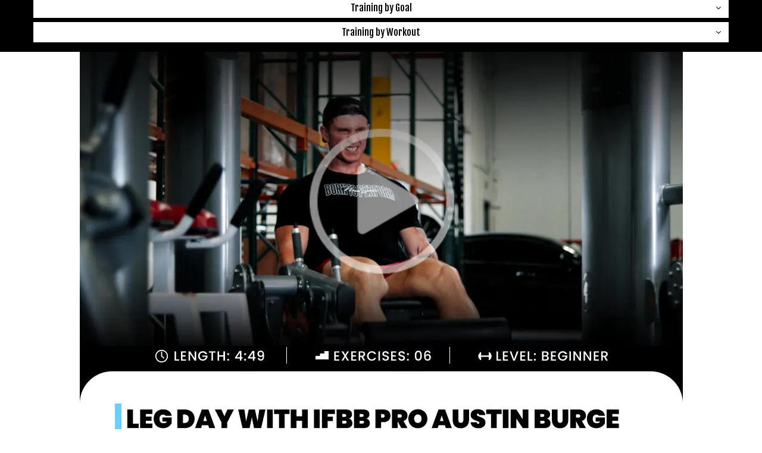

--- FILE ---
content_type: text/css
request_url: https://mansports.com/cdn/shop/t/28/assets/custom.css?v=96816120171777044131700699654
body_size: 6422
content:
@import"https://fonts.googleapis.com/css?family=Fjalla+One&display=swap";@import"https://fonts.googleapis.com/css2?family=Poppins:ital,wght@0,100;0,200;0,300;0,400;0,500;0,600;0,700;0,800;0,900;1,700&display=swap";@import"https://fonts.googleapis.com/css2?family=Roboto+Condensed:ital,wght@0,400;0,700;1,400&family=Roboto:wght@400;500&display=swap";.mmenu:not(.mmenu--vertical)>li>a{font-family:Fjalla One,sans-serif;font-weight:400;font-size:15px;padding:10px 15px;text-decoration:none}.mmenu:not(.mmenu--vertical)>li>a:before{height:0}.logo-holder img,.logo-holder-s img{max-width:100%}.logo-holder img,.logo-holder-s img{max-height:51px}header .hdr-content{padding:14px 0 12px}.hdr .dropdn_caret .dropdn-link,.hdr-content .dropdn-link{font-family:Montserrat,sans-serif;font-size:10px;font-weight:500;letter-spacing:1px}.hdr.minicart-icon-style-2 .minicart-link>.icon,.hdr.minicart-icon-style-3 .minicart-link>.icon{font-size:20px}.page-footer.footer-style-2{background-color:#fff}.page-footer.footer-style-2 .footer-top{padding-top:10px;padding-left:30px;padding-right:30px}.page-footer .title h4{margin-bottom:8px!important;font-family:Poppins;color:#000!important;font-weight:500!important;font-size:12px!important;text-transform:uppercase;letter-spacing:2px}.first-menu-f,.second-menu-f{padding:0}.first-menu-f li,.second-menu-f li{list-style-type:none}.first-menu-f li a,.second-menu-f li a{display:block;font-family:Open Sans,sans-serif;font-size:11px;color:#b6b6b6;font-weight:600;line-height:20px}.first-menu-f li a:hover,.second-menu-f li a:hover{color:#000!important}.footer-column-custom img.r-bd{max-width:20%}.footer-column-custom img.bad{max-width:100%}.footer-column-custom img.logoon{max-width:50%}.footer-bottom{background-color:#f9f9f9}.social-list li a{min-width:30px;padding:0 15px;color:#000!important}.social-list li a:hover{color:#f48a42!important}.footer-copyright-text{font-size:16px;color:#000;font-family:Fjalla One,sans-serif}.footer-copyright-links{display:inline-block;float:left;color:#fff;margin-left:20px;border:1px solid #fff;padding:4px;font-family:Open Sans Condensed,sans-serif;font-weight:700;font-size:9px!important;margin-top:-7px!important;margin-bottom:10px}.tab-content>.tab-pane{padding:0 15px;overflow:hidden}.tab-content>.tab-pane .gf_row,.panel-body .gf_row{padding-bottom:25px}.yellow-bar,.d-txt-sec,.qa-sec,.p-sec{margin:0 70px}.p-sec ul{margin:0;padding:0 0 0 20px}.p-sec ul li{color:#fff;font-size:18px;font-family:Montserrat,sans-serif;font-weight:600;line-height:35px}.yellow-bar{padding:5px}.d-txt-sec p,.qa-sec p{font-family:Montserrat,sans-serif;font-weight:500;color:#fff;font-size:16px;margin-bottom:25px}body .wpb_content_element{margin-bottom:20px}.yellow-bar p{margin-bottom:0;color:#000;font-family:Fjalla One;font-weight:400;text-align:center;font-size:26px;padding:5px}img{max-width:100%;height:auto}.adapta_intro{font-family:Montserrat,sans-serif;font-weight:600;color:#000;margin:0 13%}.adapta_tube_product img{margin-top:-20%}.adapta_features_list{margin-top:35px;margin-bottom:35px!important;margin-left:auto;margin-right:auto;font-family:Montserrat,sans-serif;color:#000;font-weight:700;font-size:20px}.adapta_last_list{margin:30px 23%!important;font-family:Montserrat,sans-serif;color:#000;font-weight:700;font-size:18px}.cat-sec-l a{font-size:18px;padding:2px 5px 10px;clear:both;display:inline-block;line-height:10px;border:2px solid #F13343;background:#f13343;margin-top:15px;font-family:Fjalla One,sans-serif;color:#fff!important;font-weight:400;box-shadow:inset 0 0;-webkit-font-smoothing:antialiased;-moz-osx-font-smoothing:grayscale;text-shadow:rgba(0,0,0,.01) 0 0 1px;text-decoration:none;text-transform:uppercase}.cat-sec-l a:hover{text-decoration:none;background:#fff;color:#f13343!important;text-decoration:none!important}#e-1571432743743 .heading.text-edit h2,#e-1571433785674 .heading.text-edit h2{background:#ec3642;color:#fff;display:inline-block;padding:5px 7px 0!important;font-weight:400}.item-content .gf_row-no-padding{padding-top:0!important}.item-content .gf_row-no-padding .module-wrap#m-1571433821421-child1,.item-content .gf_row-no-padding .module-wrap#m-1571433821421-child2{padding:10px 0!important;border-top:3px solid #000}.item-content .gf_row-no-padding .module-wrap#m-1571433821421-child2{border-bottom:3px solid #000}.home-page h3 a.gf_article-title{font-weight:400;margin-left:15px;font-family:Fjalla One,sans-serif;font-size:16px!important}.home-page .gf_article-content{font-size:13px!important;margin-left:15px;font-family:open sans;line-height:1.5!important}.home-page .module-wrap[data-label="(A) Image"] .module.gf_module-left-lg{height:135px;overflow:hidden}.home-page .module-wrap .module.gf_module-left-lg img{margin-top:-25px}.date-art-home span{font-weight:700;font-style:italic}.home-pro-tbs ul li{margin:0 5px!important;font-family:Fjalla One,sans-serif;text-transform:uppercase;font-size:16px!important}.home-pro-tbs ul li span{padding:5px 15px 2px!important}.home-pro-tbs ul li.gf_tab-active{border-color:#f48a42!important}.gf_restabs>.gf_tab-panel.gf_tab-panel-active{background-color:#fff!important;border:0!important}.tree-row-spce.gf_row-no-padding>.gf_column{padding-left:15px!important;padding-right:15px!important}#shopify-section-1571794926815 h2{display:none}#shopify-section-1571794926815 .holder{margin-bottom:70px}.prd-carousel-tabs>span{font-family:Fjalla One,sans-serif;font-size:16px!important;font-weight:400;line-height:25px;padding:2px 15px 0;color:#b6b6b6;border:1px solid #b6b6b6;margin:0 5px}.prd-carousel-tabs>span.active{color:#fff;border:1px solid #f48a42;background-color:#f48a42}.prd-carousel-tabs>span:hover{color:#f48a42}.prd-carousel-tabs{margin-top:0!important}body:not(.zoom-off) .bnr.bnr-hover-scale.bnr-second-m>img{transform:scale(1.04) rotate(.001deg)}body:not(.zoom-off) .bnr.bnr-hover-scale.bnr-second-m:hover>img{transform:scale(1) rotate(.001deg);opacity:1}body:not(.zoom-off) .bnr.bnr-hover-scale.z-revert>img{transform:scale(1) rotate(.001deg)}body:not(.zoom-off) .bnr.bnr-hover-scale.z-revert:hover>img{transform:scale(1) rotate(.001deg)}body:not(.zoom-off) .bnr.bnr-hover-scale.z-revert .embed-responsive iframe{height:96%}span.tb-vid-m{font-family:Fjalla One,sans-serif;font-size:16px!important;font-weight:400;line-height:25px;padding:2px 15px 0;color:#fff;border:1px solid #f06ca9;margin:0 5px;position:absolute;bottom:13px;right:-5px;background-color:#f06ca9;text-transform:uppercase}span.tb-vid-m.r-s{bottom:10px;right:8px;background-color:transparent;border-color:#fff}span.tb-vid-m.r-s:hover{background-color:#f48a42;border-color:#f48a42}#shopify-section-1571428473242{display:block}#shopify-section-1571864828616{display:none}body:not(.zoom-off) .bnr.bnr-hover-scale>img{width:calc(100% + 1px);vertical-align:top;transition:.5s}.hn-style,#shopify-section-1576736551367 .h1-style{position:relative;font-family:Poppins,sans-serif;color:#b6b6b6;text-transform:uppercase;font-size:20px}.hn-style:after,#shopify-section-1576736551367 .h1-style:after{content:"";position:absolute;width:100%;height:2px;background:#b6b6b6;top:49%;left:0}.hn-style span,#shopify-section-1576736551367 .h1-style span{display:inline-block;background:#fff;padding:0 15px;z-index:1;position:relative}#shopify-section-1576706935141 .h1-style{position:relative;font-family:Poppins,sans-serif;color:#000;text-transform:uppercase;font-size:26px;margin-bottom:20px}#shopify-section-1576706935141 .under-title{font-size:10px;font-family:Montserrat,sans-serif;color:#f48a42;letter-spacing:2px}button.close{-webkit-appearance:none;padding:0;cursor:pointer;background:0 0;border:0;position:absolute;right:0;z-index:999;color:#fff;opacity:1;top:-8px;font-size:30px}.prd-grid .prd .prd-hover{position:relative!important;opacity:1!important}.prd-grid .prd .prd-hover .ro_widget{display:none}.collection-menu a{color:#000;font-family:Poppins,sans-serif;font-size:12px;font-weight:600;letter-spacing:1px;padding:3px 0;display:block;text-transform:uppercase}.collection-menu h2{font-family:Fjalla One,sans-serif;font-weight:400;font-size:24px;letter-spacing:0}.collection-menu .top-sellers,.collection-menu .supplements,.collection-menu .merchandise-1,.collection-menu .merchandise,.collection-menu .product-bundles,.collection-menu .e-books,.collection-menu .frontpage,.collection-menu .limited-time-flavors,.prd-info .prd-tag{display:none}.btn{font-family:Poppins,sans-serif;font-size:11px;font-weight:600;letter-spacing:2px}.form-row-squad,.feature-head{max-width:51.5%!important;margin:0 auto;clear:both}.form-row-squad h1{padding-left:10px!important;padding-right:10px!important}.feature-head h1{padding-left:10px;padding-right:10px;margin-bottom:0}.top-head-squad-s,.j-squad-title,.j-squad-txt,.feature-list{max-width:50%;margin:auto}.mobile-show{display:none}.desktop-show{display:block}.tb-pro-s .container{padding-left:0;padding-right:0}.tb-pro-s .nav-tabs{text-align:center;margin:0 15px}.tb-pro-s .nav-tabs li{float:none;display:inline-block}.tb-pro-s .nav-tabs li:nth-child(2){display:none}.tb-pro-s .nav-tabs li a{font-family:Fjalla One,sans-serif;font-size:16px!important;font-weight:400;line-height:25px;padding:2px 15px 0;color:#b6b6b6;border:1px solid #b6b6b6;margin:0 5px}.tb-pro-s .nav-tabs li a:hover,.tb-pro-s .nav-tabs li.active a{color:#fff;border:1px solid #f48a42;background-color:#f48a42}.tb-pro-s .nav-tabs>li.active>a,.nav-tabs>li.active>a:hover{padding:2px 15px 0;color:#fff;border:1px solid #f48a42;background-color:#f48a42}.prd-block_price>*{display:inline-block}.prd-block_price .prd-block_price--actual{font-size:20px}.price-comment{color:#b6b6b6;font-size:20px;margin-left:10px}.prd-block_price .prd-block_price--old{font-size:20px;margin-left:10px}.prd-block_price{margin-top:0}.js-prd-d-holder.prd-holder{display:flex;flex-direction:column}.js-prd-d-holder.prd-holder .jdgm-widget{order:1;margin-top:0}.js-prd-d-holder.prd-holder .prd-block_title-wrap{order:2;margin-top:15px;margin-bottom:15px}.js-prd-d-holder.prd-holder .prd-block_price{order:3;font-family:Montserrat,sans-serif}.js-prd-d-holder.prd-holder .get-noti,.js-prd-d-holder.prd-holder .prd-availability{order:4;font-family:Montserrat,sans-serif;color:#e93947;font-size:13px}.js-prd-d-holder.prd-holder .disclaimer{order:5;font-family:Montserrat,sans-serif;color:#e93947;font-size:13px;line-height:1.5;font-weight:700}.prd-block_actions.topline,.product-options.topline{padding-top:0!important;border-top:0!important}.product-options.topline{margin-top:0!important;margin-bottom:15px;width:100%}.bold-ro__recurring-title{display:none}.bold-ro__product{margin-bottom:0!important}.prd-safecheckout,.prd-block_link{display:none}.prd-block_actions .btn-wrap{flex-direction:column;clear:both}.prd-block_actions .btn-wrap>*+*{margin-left:0;margin-bottom:10px}.video-heading{position:relative;text-align:center!important}.video-heading:after{position:absolute;height:2px;top:40%;left:0;width:100%;background-color:#b6b6b6;content:""}.video-heading h2{position:relative;display:inline-block;background-color:#fff;z-index:999;padding:0 20px}.post-prw-big a.post-img{width:40%;float:left;margin-right:30px}.post-prw-big .post-inside{margin-top:0;width:55%;float:left}.post-prw-big .post-inside .tags-list.post-tags-list{display:none}.post-prw-big .post-title{margin-top:0}.post-prw-big .post-bot:before{background-color:transparent}.post-prw-big .post-bot{padding:5px 0 30px}.post-prw-big{border-bottom:1px solid #e2e2e2;width:100%;float:left;margin-bottom:30px;margin-top:0!important}.post-prw-big .post-date{display:none}.post-prw-big .post-link{background-color:#f28a4b;margin-left:0;padding:5px 40px;color:#fff;min-width:100px;display:inline-block;font-size:14px;transition:all .3s ease}.post-prw-big .post-link:hover{background-color:#000}.post-prw-big .post-link:hover{color:#fff}.post-inside h2.post-title a:hover,.post-inside h2.post-title a:focus:hover{color:#f28a4a}.pagination>.active>a{background-color:#f28a4a;border-color:#f28a4a}#centerColumn .post-prw-big:first-child a.post-img{width:100%;float:left;margin-right:0;margin-bottom:30px}#centerColumn .post-prw-big:first-child .post-inside{margin-top:0;width:100%;float:left}#centerColumn .post-prw-big:last-child{border-bottom:0}.btn-decor{background-color:#f28a4b;width:100%;padding:12px;color:#fff;border-bottom:0}#sidebar-subscribe .btn-decor:hover{color:#fff;background-color:#000}#sidebar-subscribe .btn-decor:after{background-color:transparent}.feature-blog{position:relative}.feature-blog h2{color:#70cdfb;display:inline-block;padding:0 20px;z-index:99;position:relative;background:#fff}.feature-blog:after{position:absolute;width:100%;content:"";height:1px;background-color:#70cdfb;top:26%;left:0}.topic-list ul{margin:0;padding:0}.topic-list ul li,.topic-list ul li a{list-style-type:none;font-family:Montserrat,sans-serif;font-size:14px;color:#ec3542;line-height:1.7;font-weight:600}.contact-acc div.item-content{border-bottom:0!important;font-weight:700;padding:10px 20px}.contact-acc article.item-content{border-bottom:0;padding-top:0}[data-label=Accordion] [data-control] .wrapp-icon{margin-left:5px!important;text-align:left}[data-label=Accordion] [data-accordion] [data-control]{padding-left:25px!important}.footer-top{border-top:1px solid #ddd}.footer-block:nth-child(2){margin-top:0}.social-list{padding-top:30px}div#c-1575657048541{border-left:1px solid #ccc;border-right:1px solid #ccc}.col-xs-4{width:33.33333333%}.footer-block iframe{float:right;width:225px!important}.footer-column-custom:first-child{order:2}.footer-column-custom:nth-child(2){order:1}.footer-column-custom:last-child{order:3}#m-1575491885826 .main-slider .owl-nav .owl-prev,#m-1575496536594 .main-slider .owl-nav .owl-prev,#m-1575491885826 .main-slider .owl-nav .owl-next,#m-1575496536594 .main-slider .owl-nav .owl-next,#m-1575496814107 .main-slider .owl-nav .owl-prev,#m-1575496814107 .main-slider .owl-nav .owl-next,#m-1575497369919 .main-slider .owl-nav .owl-prev,#m-1575497369919 .main-slider .owl-nav .owl-next,#m-1575557970870 .main-slider .owl-nav .owl-prev,#m-1575557970870 .main-slider .owl-nav .owl-next{transform:translate(0)!important;opacity:1!important;top:38%!important}.product-size.option-flavor.swatches{margin-bottom:20px}.bold-ro__recurring-div{margin-bottom:20px!important}.btn-wrap .btn.button{margin-left:0;margin-bottom:10px;width:100%!important;font-size:14px;height:54px;line-height:0!important;display:flex;flex-direction:row;flex-basis:auto;align-items:center;justify-content:center}.btn-wrap .btn.button:after{content:"Add To Cart";font-size:14px!important;margin-left:5px;height:22px;line-height:22px}.btn-wrap .btn.button:before{font-weight:400}.btn.btn--add-to-cart:not(:only-child) span:not(.text-sent){display:inline-block;margin-left:5px}.prd-carousel-tabs>span.active:hover{color:#fff}.sezzle-shopify-info-button{order:4}.bnslider-image,.bnslider-image-mobile{transition:opacity .8s cubic-bezier(.44,.13,.48,.87);position:absolute;top:0;left:0;opacity:0;height:100%;width:100%;background-repeat:no-repeat;background-size:contain;background-position:top center;z-index:1}.sidebar-product.yehihay,.prd-block--mobile-image-first.js-prd-gallery .col-md-6.col-xl-5,.prd-block--mobile-image-first.js-prd-gallery .col-md{height:-moz-fit-content;height:-webkit-fit-content;height:-fit-content}body.page-product-bundles .prd-block_qty,body.page-product-bundlesdisclaimer .prd-block_qty{display:none}body.page-collection-sales .prd-grid.data-to-show-3 .prd{-ms-flex:0 0 calc(25% - 10px);flex:0 0 calc(25% - 10px);max-width:calc(25% - 10px)}.page-product-dropdown .product-options>div.swatches [class*=select-wrapper],.page-product-dropdown .product-options>div.swatches select{display:block;font-family:Poppins;letter-spacing:1px}.page-product-dropdown .product-options .option-label{display:block;width:100%}.page-product-dropdown .product-options .swatches{display:block}.app-in-menu li ul li a{text-transform:capitalize}.hp-banners{padding-left:15px;padding-right:15px}.page-product .bnslider-image{background-size:contain}.loader-wrap .dot{background-color:#70cdfb}.dot.two{background-color:#17a241}.dot.three{background-color:#ec3542}.bnslider-loader{transition:.55s ease .55s}.mw-gp__wrapper .mw-gp__atc-button,.custom-offer-button .gf_add-to-cart{border-radius:0!important;color:#fff!important;background-color:#f48a42!important;background:#f48a42!important;font-family:Poppins,sans-serif!important;box-shadow:inset 0 0 #6774c8,0 0 #161d250d,0 0 0 0 transparent!important;border:0!important}.mw-gp__wrapper .mw-gp__atc-button:hover,.custom-offer-button .gf_add-to-cart:hover{background:#000!important}.mw-gp__wrapper .mw-gp__atc-button span{font-family:Poppins,sans-serif!important;font-weight:600!important;text-transform:uppercase}.red-button.gf_add-to-cart{border-radius:0!important;color:#fff!important;background-color:#f48a42!important;background:#f48a42!important;font-family:Poppins,sans-serif!important;box-shadow:inset 0 0 #6774c8,0 0 #161d250d,0 0 0 0 transparent!important;border:0!important}.red-button.gf_add-to-cart:hover{background:#000!important}#mw-gp-popup .mw-gp-popup__item__quantity,[id^=mw-gp-offer] .mw-gp-popup__item__quantity{background-color:#f48a42!important}#mw-gp-popup .mw-gp-popup__heading{font-family:Poppins,sans-serif!important;font-size:16px;font-weight:600;letter-spacing:0;text-shadow:0 0;text-rendering:inherit}.custom-bundle-button .mw-gp__wrapper{min-height:auto!important;max-width:max-content!important;box-shadow:0 0 #3f3f440d,0 0 #3f3f440d!important;padding:0!important}.custom-bundle-button .mw-gp__wrapper .mw-gb-popup__heading__block__enhanced,.custom-bundle-button .mw-gp__wrapper .mw-gp-popup__items,.custom-bundle-button .mw-gp__wrapper .mw-gp-popup__controls__left{display:none!important}.custom-bundle-button .mw-gp__wrapper .mw-gp-popup__controls{border-top:0!important}.custom-bundle-button .mw-gp__wrapper .mw-gp__atc-button{border-radius:0!important;color:#fff!important;background-color:#ed9146!important;background:#ed9146!important;font-family:Poppins,sans-serif!important;box-shadow:inset 0 0 #6774c8,0 0 #161d250d,0 0 0 0 transparent!important;border:0!important}.custom-bundle-button .mw-gp__wrapper .mw-gp__atc-button:hover{background:#000!important}.custom-bundle-button .mw-gp__wrapper .mw-gp__atc-button span{font-family:Poppins,sans-serif!important;font-weight:600!important;text-transform:uppercase}.red-button .mw-gp__wrapper{min-height:auto!important;max-width:100%!important;box-shadow:0 0 #3f3f440d,0 0 #3f3f440d!important;padding:0!important}.red-button .mw-gp__wrapper .mw-gb-popup__heading__block__enhanced,.red-button .mw-gp__wrapper .mw-gp-popup__items,.red-button .mw-gp__wrapper .mw-gp-popup__controls__left{display:none!important}.red-button .mw-gp__wrapper .mw-gp__atc-button{border-radius:0!important;color:#fff!important;background-color:#ed9146!important;background:#ed9146!important;font-family:Poppins,sans-serif!important;box-shadow:inset 0 0 #6774c8,0 0 #161d250d,0 0 0 0 transparent!important;border:0!important;width:100%;font-size:19px;padding:8.5px 10px}.red-button .mw-gp__wrapper .mw-gp__atc-button:hover{background:#000!important}.red-button .mw-gp__wrapper .mw-gp-popup__controls{border-top:0!important;padding-top:0}.page-page-gem-57947717677-template .red-button .mw-gp__wrapper .mw-gp__atc-button{border-radius:0!important;color:#fff!important;background-color:#d33!important;background:#ed9146!important;font-family:Poppins,sans-serif!important;box-shadow:inset 0 0 #6774c8,0 0 #161d250d,0 0 0 0 transparent!important;border:0!important;width:100%;font-size:19px;padding:8.5px 10px}.page-page-gem-57947717677-template .red-button .mw-gp__wrapper .mw-gp__atc-button:hover{background:#000!important}.red-button .mw-gp__wrapper .mw-gp__atc-button span{font-family:Poppins,sans-serif!important;font-weight:700!important;text-transform:uppercase}#mw-gp-offer-gem .mw-gp__wrapper{min-height:auto!important;max-width:max-content!important;box-shadow:0 0 #3f3f440d,0 0 #3f3f440d!important;padding:0!important}#mw-gp-offer-gem .mw-gp__wrapper .mw-gb-popup__heading__block__enhanced,#mw-gp-offer-gem .mw-gp__wrapper .mw-gp-popup__items,#mw-gp-offer-gem .mw-gp__wrapper .mw-gp-popup__controls__left{display:none!important}#mw-gp-offer-gem .mw-gp__wrapper .mw-gp-popup__controls{border-top:0!important}#mw-gp-offer-gem .mw-gp__wrapper .mw-gp__atc-button{border-radius:0!important;color:#fff!important;background-color:#f48a42!important;background:#f48a42!important;font-family:Poppins,sans-serif!important;box-shadow:inset 0 0 #6774c8,0 0 #161d250d,0 0 0 0 transparent!important;border:0!important}#mw-gp-offer-gem .mw-gp__wrapper .mw-gp__atc-button span{font-family:Poppins,sans-serif!important;font-weight:600!important;text-transform:uppercase}.page-product [class*=col-] .bnslider-wrapper .container{position:relative}.page-product .bnslider-with-tabs .bnslider-text-content .bnslider-text-content-flex .bnslider-vert{margin-left:0!important;width:100%;margin-right:0;margin-top:0;margin-bottom:0;height:100%}.page-product .btn-decor{background-color:transparent;width:100%;height:100%;position:absolute}.tab-pane iframe{padding:0 70px 15px!important}.tab-pane br{display:none}.lean-pro p{font-family:Roboto Condensed,sans-serif;font-weight:400;font-size:18px;line-height:1.6em;letter-spacing:0;color:#000;text-transform:none}.lean-pro h1{font-family:Roboto Condensed,sans-serif;margin-bottom:0}.lean-pro .main-t-d{font-size:61px;line-height:.9em;letter-spacing:1.5px;color:#000;text-transform:none;font-weight:400;margin-bottom:20px}.lean-pro .sub-h-d{font-size:26px;line-height:.9em;letter-spacing:2.2px;color:#ee000b;text-transform:none;margin-bottom:10px;font-weight:400}.ingre h1{font-weight:400}.fact-table{max-width:50%!important}.tab-content img.apple-wd-h{max-width:60%}.tab-content img.apple-wd-h-3{max-width:70%}.apple-row{margin:0 17%}.apple-row-v{margin:0 20%}.apple-row .col-md-6 p{color:#fff}.apple-row .col-md-6 p strong{font-size:14px;line-height:1.6em;letter-spacing:0;color:#eded89;text-transform:uppercase;font-family:Montserrat}.heading-app{font-size:24px;line-height:1em;letter-spacing:1px;font-family:Montserrat;color:#fff;text-transform:uppercase;margin-bottom:3px}.heading-app-1{font-size:24px;line-height:1em;letter-spacing:1px;font-family:Montserrat;color:#fff;text-transform:uppercase}.vibrance-heading{font-size:24px;line-height:1em;letter-spacing:1px;font-family:Montserrat;color:#f269a9;text-transform:uppercase;margin-bottom:10px}.tab-content>.tab-pane .apple-row .gf_row{padding-bottom:10px}.footer-top .needsclick{align-items:flex-end}.footer-top .cOsUod.cOsUod{padding:0 0 16px!important}.footer-top .bsQgtn.bsQgtn{padding-right:0!important}.needsclick input[type=checkbox]+label:before,.needsclick input[type=radio]+label:before{border:0;width:0;height:0}.needsclick input[type=checkbox]+label,.needsclick input[type=radio]+label{margin-left:-30px}.needsclick input[type=checkbox]+label:hover:before,.needsclick input[type=radio]+label:hover:before{background-color:transparent}.needsclick input[type=checkbox]+label:after{border:0}.bndlr-mnm-selected-products{flex:1 1 75%!important}.bndlr-mnm-add-to-cart-wrapper{align-self:flex-end!important;margin-top:0!important;margin-bottom:0!important}.gryffeditor{z-index:1!important}.bndlr-add-bundle-to-cart{text-transform:uppercase;border:0;border-radius:0}.bndlr-add-bundle-to-cart:hover{background-color:#000}.bndlr-total-price,.bndlr-mnm-total-price{font-weight:700;font-size:20px}.bndlr-mnm-selected-products .bndlr-product{max-width:245px!important}.bndlr-mnm-second-container{padding:0 5%}.bndlr-total-price,.bndlr-mnm-total-price,.bndlr-bundle-checkout-warning{color:#fff}.bndlr-add-bundle-to-cart{animation:auto!important}.bndlr-add-bundle-to-cart{font-size:18px}[data-bundle="123181"] .bndlr-bundle-title,[data-bundle="123181"] .bndlr-bundle-description,.bndlr-bundle-title,.bndlr-bundle-description{display:none!important}.bndlr-mnm-selected-products{padding:0!important}.bndlr-mnm-instructions-text{color:#fff!important;margin:15px 5px 5px!important;display:inline-block}.bndlr-mnm-add-to-cart-wrapper{padding:0!important}.bndlr-bundle-checkout-warning{margin-bottom:25px!important}.bndlr-product:not(:last-of-type):after{background:#75e849!important}.bndlr-container[data-available=false] .bndlr-bundle-checkout-warning{display:block!important;font-weight:700;font-size:.9em}.bndlr-container[data-available=false] .bndlr-bundle-checkout-warning.bndlr-hidden{display:none!important}.bndlr-add-to-bundle{padding:10px 0!important}.bndlr-mnm-second-container{position:fixed;left:0;bottom:0;width:100%;background:#4ba0f8;background:linear-gradient(0deg,#4ba0f8 75%,#fff0 68%);flex-direction:row!important}.bndlr-mnm-selected-products-title.bndlr-toggle{display:none!important}.bndlr-mnm-selected-products{justify-content:flex-start}.bndlr-mnm-selected-products .bndlr-product{box-shadow:0 0 gray;border:none}.bndlr-mnm-selected-products .bndlr-product-qn-container{display:none}.bndlr-mnm-add-to-cart-wrapper{align-self:flex-end;margin-bottom:30px}@media screen and (min-width:992px){.bnslider-with-tabs{overflow:visible;height:0;min-height:610px}}@media (max-width:1190px){.bndlr-mnm-second-container{display:block!important}.bndlr-mnm-selected-products{justify-content:center!important}.bndlr-mnm-add-to-cart-wrapper{align-self:center!important;margin-top:10px!important}.bndlr-mnm-selected-products .bndlr-product{max-width:30%!important}}@media (max-width:1155px){.top-head-squad-s,.j-squad-title,.j-squad-txt,.feature-list{max-width:60%}.form-row-squad,.feature-head{max-width:61.5%!important}.pro-slider-product{display:none!important}}@media (max-width:1050px){.top-head-squad-s,.j-squad-title,.j-squad-txt,.feature-list{max-width:65%}.form-row-squad,.feature-head{max-width:66.5%!important}}@media (max-width:900px){.top-head-squad-s,.j-squad-title,.j-squad-txt,.feature-list{max-width:70%}.form-row-squad,.feature-head{max-width:71.5%!important}}@media (max-width:850px){.top-head-squad-s,.j-squad-title,.j-squad-txt,.feature-list{max-width:75%}.form-row-squad,.feature-head{max-width:76.5%!important}}@media (max-width:768px){#shopify-section-1571428473242{display:none}#shopify-section-1571864828616{display:block}.top-head-squad-s,.j-squad-title,.j-squad-txt,.feature-list{max-width:85%}.form-row-squad,.feature-head{max-width:86.5%!important}.hp-banners{padding-left:0;padding-right:0}}@media (max-width:690px){.top-head-squad-s,.j-squad-title,.j-squad-txt,.feature-list{max-width:90%}.form-row-squad,.feature-head{max-width:91.5%!important}}@media (max-width:600px){.top-head-squad-s,.j-squad-title,.j-squad-txt,.feature-list{max-width:95%}.form-row-squad,.feature-head{max-width:96.5%!important}.feature-list ul li{width:100%!important}}@media screen and (min-width:992px){.hdr-style-8 .hdr-nav{min-height:inherit}}@media screen and (max-width:991px){.hdr-mobile-style2 .hdr-mobile .hdr-mobile-right{margin-left:0}.hdr-mobile-style2 .hdr-mobile .logo-holder{margin-left:auto;margin-right:auto}.menu-toggle{width:79px}.sidebar-product{margin-bottom:20px}body.page-collection-sales .prd-grid.data-to-show-3 .prd{-ms-flex:0 0 calc(33.333% - 10px);flex:0 0 calc(33.333% - 10px);max-width:calc(33.333% - 10px);width:calc(33.333% - 10px)}}@media (max-width:768px){.mobile-show{display:block}.desktop-show{display:none}.yellow-bar,.d-txt-sec,.qa-sec,.p-sec{margin:0 40px}.lean-pro{padding:0 40px}.panel-body iframe{padding:0 40px!important}.panel-body br{display:none}.p-sec ul li{line-height:24px;margin-bottom:10px}.footer-block iframe{float:none;width:100%!important}.row>*:last-child .bnr{margin-top:20px}.row>*:first-child .bnr{margin-bottom:0}body:not(.zoom-off) .bnr.bnr-hover-scale.z-revert .embed-responsive iframe{margin-bottom:20px}body.page-collection-sales .prd-grid.data-to-show-3 .prd{-ms-flex:0 0 calc(50% - 10.5px);flex:0 0 calc(50% - 10.5px);max-width:calc(50% - 10.5px);width:calc(50% - 10.5px)}.lean-pro .main-t-d{font-size:36px}.lean-pro .sub-h-d{font-size:22px}.fact-table{max-width:100%!important}.ingre img{max-width:60%!important}.ingre .gf-elm-center{text-align:center}}@media (max-width:767px){.panel-heading a{padding:13px 40px 13px 15px}.panel>.panel-heading:before,.panel>.panel-heading:after{right:15px}.panel-group .panel-heading+.panel-collapse>.panel-body{padding:0}.panel>.panel-heading.active:after{color:#fff}.panel-heading.active a{color:#fff;background:#000}.panel-heading.active h4:hover a{color:#fff}.panel>.panel-heading.active:before{border-color:#fff!important}.panel-group .panel.panel-default:nth-child(2),.sidebar-product{display:none}.social-list{text-align:center}.page-footer.footer-style-2 .footer-top{padding-top:40px}.footer-column-custom{margin-bottom:20px}.footer-column-custom.text-right{text-align:center}.page-footer .title{margin:0;padding:5px 0 0}div#c-1575657048541{border-left:0;border-right:0;margin:50px 0}.footer-column-custom:first-child{order:1}.footer-column-custom:nth-child(2){order:2}.footer-column-custom:last-child{order:3}.jdgm-carousel-wrapper{width:95%!important;margin:auto}.modal--quickview .info-row-col-4>*:nth-child(odd){-ms-flex-preferred-size:calc(50% - 10px);flex-basis:calc(100% + -0px);min-width:calc(100% + -0px);margin-bottom:10px}.modal--quickview .select-wrapper-sm,.modal--quickview .prd-block_qty{width:100%}.bnr-wrap{margin-bottom:10px}#shopify-section-1576706935141 .h1-style{margin-bottom:0}.panel-body img.apple-wd-h,.panel-body img.apple-wd-h-3{max-width:90%}.apple-row,.apple-row-v{margin:0 10%}.bndlr-product.bndlr-mix-and-match{max-width:31%!important}}@media (max-width:630px){.post-prw-big a.post-img{width:100%;margin-right:0;margin-bottom:30px}.post-prw-big .post-inside{width:100%}#shopify-section-1571794926815 .holder{margin-bottom:25px}.heading-app,.heading-app-1{font-size:20px}}@media (max-width:481px){.bnslider.bnslider--md{height:490px!important;min-height:490px!important}.bndlr-mnm-second-container{background:#4ba0f8;background:linear-gradient(0deg,#4ba0f8 85%,#fff0 75%)!important}.bndlr-product.bndlr-mix-and-match{max-width:45%!important}.bndlr-mnm-selected-products .bndlr-product.bndlr-mix-and-match{max-width:30%!important}.bndlr-add-to-bundle{padding:10px 0!important}}@media (max-width:460px){.yellow-bar,.d-txt-sec,.qa-sec,.p-sec{margin:0 20px}.panel-body iframe{padding:0 20px!important}.panel-body br{display:none}.yellow-bar p{font-size:20px}.prd-block_price .prd-block_price--actual{font-size:18px}.price-comment,.prd-block_price .prd-block_price--old{font-size:18px;margin-left:5px}.footer-column-custom img.bad{max-width:55%}.footer-column-custom img.r-bd{max-width:35%}.hn-style{line-height:22px}body.page-collection-sales .prd-grid.data-to-show-3 .prd{-ms-flex:100%;flex:100%;max-width:100%;width:100%}#shopify-section-1576736691239 .mt-3{margin-top:5px!important}.panel-body img.apple-wd-h,.panel-body img.apple-wd-h-3{max-width:95%}.apple-row,.apple-row-v{margin:0 5%}.heading-app-1,.heading-app{font-size:18px}}@media (max-width:399px){.bnslider.bnslider--md{height:475px!important;min-height:475px!important}}@media (max-width:399px){.bnslider.bnslider--md{height:450px!important;min-height:450px!important}.heading-app-1,.heading-app{font-size:16px}}@media (max-width:350px){.prd-block_price .prd-block_price--actual{font-size:16px}.price-comment,.prd-block_price .prd-block_price--old{font-size:16px;margin-left:0}.bnslider.bnslider--md{height:410px!important;min-height:411px!important}.bndlr-product.bndlr-mix-and-match{max-width:90%!important}}.promo-topline-item{font-family:Poppins;font-weight:100}.promo-topline-item b{font-weight:600}#sca-fg-owl-carousel{max-width:1170px;margin:30px auto;background-color:#fff;padding:30px!important}.sca-button{color:#fff;background-color:#00d500;border-width:0;border-color:#00d500;font-family:Poppins,sans-serif;font-weight:600;letter-spacing:2px;padding:10px 22px;font-size:11px;line-height:16px;text-transform:uppercase;border-radius:0;border-style:solid}.sca-product-title{font-family:Avenir Next,sans-serif;margin-top:12px;margin-bottom:0;font-size:14px;font-weight:400;text-decoration:none;transition:.2s;color:#2d2c2c}.sca-price{font-size:14px;line-height:1.2em;font-weight:700;color:#000;letter-spacing:0;font-family:Avenir Next,sans-serif;margin:10px 0}.sca-old-price{font-weight:300;text-decoration:line-through;color:#e93947}#sca-fg-owl-carousel #sca-fg-slider-cart .owl-carousel .owl-wrapper-outer{overflow-x:hidden!important;overflow-y:hidden!important}#sca-fg-owl-carousel .owl-carousel .owl-item{text-align:center}.sca-fg-cart-title{text-align:center;font-weight:700;margin-bottom:30px;font-size:20px}.single-option-selector{-moz-appearance:auto!important;-webkit-appearance:auto!important;border:1px solid #ccc;border-radius:0;padding:3px 5px;margin-bottom:10px;width:40%}.sca-fg_popup{max-width:1170px;background-color:#fff;padding-bottom:20px;margin:0 auto}input[type=checkbox]+label,input[type=radio]+label{margin:0 10px 12px 20px}.owl-controls .owl-buttons .owl-prev,.owl-controls .owl-buttons .owl-next{cursor:pointer;text-align:center;position:absolute;bottom:50%}.owl-controls .owl-buttons .owl-next{right:0}.btn,.btn:active,.btn:active:focus,.btn:visited,.btn:focus{color:#fff;background-color:#ed2224}.btn{border-color:#ed2224}.tb-pro-s .nav-tabs>li.active>a,.nav-tabs>li.active>a:hover{border:1px solid #ed2224;background-color:#ed2224}.tb-pro-s .nav-tabs li a:hover,.tb-pro-s .nav-tabs li.active a{border:1px solid #ed2224;background-color:#ed2224}.prd-img-area .label-outstock,.prd-img-area .label-sale{color:#fff;background-color:#000}.pr_lazy_img{background-size:cover;background-position:center center;webkit-transform:scale(1);transform:scale(1);width:100%;height:100%;position:absolute;top:0;left:0}a[data-js-product-image] .image-effect{top:0;position:absolute;left:0;z-index:2;opacity:0;width:100%;filter:alpha(opacity=0)}.equal-height .prd:not(.prd-horizontal-simple) .prd-img-area{height:300px;padding-top:0}.video-bg .gf_video-bg-inner{width:100%!important;height:100%!important}#m-1680552030759{background-color:transparent!important}.game-day-ot-tiger-39-s-blood-20-servings #Tab1527845510792,.game-day-ot-blue-lemonade-rush-20-servings #Tab1527845510792,#r-1625001412675,.game-day-overtime-20-servings #Tab1527845510792{background:#000}.new-game-day-overtime-20-servings .tb-pro-s>.container p,.new-game-day-overtime-20-servings .tb-pro-s>.container #Tab1527845510792 #c-1625001412684 img{margin-bottom:25px}.new-game-day-overtime-20-servings .tb-pro-s #Tab1527845510792 #r-1625001412675 img{max-width:70%}.new-game-day-overtime-20-servings .tb-pro-s .nav-tabs{margin:0 auto;max-width:1170px}@media (min-width: 1200px){#r-1625001412675{max-width:550px!important;margin-top:25px!important;margin-left:auto!important;margin-right:auto!important}}@media screen and (max-width: 991px){.hdr-mobile-style2 .hdr-mobile .hdr-mobile-right{gap:25px}}@media screen and (max-width: 767px){#r-1625001412675{margin-top:0;padding-left:20px;padding-right:20px}.panel-body #r-1625001412675 img{max-width:70%}}@media screen and (max-width: 600px){.equal-height .prd:not(.prd-horizontal-simple) .prd-img-area{height:275px}}@media screen and (max-width: 550px){.equal-height .prd:not(.prd-horizontal-simple) .prd-img-area{height:250px}}@media screen and (max-width: 500px){.equal-height .prd:not(.prd-horizontal-simple) .prd-img-area{height:225px}}@media screen and (max-width: 450px){.equal-height .prd:not(.prd-horizontal-simple) .prd-img-area{height:200px}}.equal-height .prd:not(.prd-horizontal-simple) .prd-img-area:hover .image-effect{filter:alpha(opacity=100);-webkit-opacity:1;-moz-opacity:1;-ms-opacity:1;-o-opacity:1;opacity:1}a[data-js-product-image]:hover a[data-js-product-image] .image-effect{opacity:1}.show_more_wrapper{display:none}.pagination>li>a,.pagination>li>span{color:#000}.minicart-link i{font-size:22px}.styles_TieredRewards__tierCircleAndDescription--leftOfCenter__ahzqi{-webkit-transform:translateX(0px)!important;transform:translate(0)!important}.upcart-rewards .upcart-rewards-tier:last-child{-webkit-transform:translateX(40px)!important;transform:translate(40px)!important}
/*# sourceMappingURL=/cdn/shop/t/28/assets/custom.css.map?v=96816120171777044131700699654 */


--- FILE ---
content_type: text/css
request_url: https://mansports.com/cdn/shop/t/28/assets/gem-page-90074054830.css?v=147569613545861895531663777618
body_size: 73
content:
#r-1659634161099{padding-bottom:10px}#r-1659634161099.gf_row-fluid{transform:none!important;margin-left:-50vw!important}#r-1659634161099>.gf_column{min-height:1px}@media (max-width: 767px){#r-1659634161099{padding-top:0!important;padding-bottom:0!important;background-color:#000!important;margin-top:-20px!important;max-width:none!important}}@media (max-width: 991px) and (min-width: 768px){#r-1659634161099{padding-top:0!important;padding-bottom:0!important;background-color:#000!important;margin-top:-20px!important;max-width:none!important}}@media (max-width: 1199px) and (min-width: 992px){#r-1659634161099{padding-top:0!important;padding-bottom:0!important;background-color:#000!important;margin-top:-20px!important;max-width:none!important}}@media (min-width: 1200px){#r-1659634161099{padding-top:0!important;padding-bottom:0!important;background-color:#000!important;margin-top:-20px!important;max-width:none!important}}@media (width: 767.2px){#r-1659634161099{padding-top:0!important;padding-bottom:0!important;background-color:#000!important;margin-top:-20px!important;max-width:none!important}}#r-1659634161137{padding-bottom:10px}#r-1659634161137.gf_row-fluid{transform:none!important;margin-left:-50vw!important}#r-1659634161137>.gf_column{min-height:1px}@media (max-width: 767px){#r-1659634161137{padding-top:14px!important;padding-bottom:0!important;margin-top:0!important;margin-bottom:10px!important}}@media (max-width: 991px) and (min-width: 768px){#r-1659634161137{padding-top:1px!important;padding-bottom:0!important;margin-top:10px!important;margin-bottom:10px!important}}@media (max-width: 1199px) and (min-width: 992px){#r-1659634161137{padding-top:31px!important;padding-bottom:0!important;margin-top:10px!important;margin-bottom:10px!important}}@media (min-width: 1200px){#r-1659634161137{padding-top:0!important;padding-bottom:0!important;margin-top:10px!important;margin-bottom:10px!important}}@media (width: 767.2px){#r-1659634161137{padding-top:14px!important;padding-bottom:0!important;margin-top:0!important;margin-bottom:10px!important}}.app-in-menu{margin:0;padding:0}.app-in-menu li{list-style-type:none;position:relative;margin:5px 0;background-color:#fff;border:1px solid #000;padding:5px;text-align:center;display:block;font-family:Fjalla One,sans-serif;color:#000;cursor:pointer;font-size:16px}.app-in-menu li a{background-color:#fff;border:1px solid #000;padding:5px;text-align:center;display:block;font-family:Fjalla One,sans-serif;color:#000}.app-in-menu li ul{position:relative;top:0;left:0;width:100%;margin:0;padding:0;display:none}.app-in-menu li ul li{background-color:transparent;border:0;padding:0;margin:0}.app-in-menu li ul li a{border:0;border-bottom:1px solid #000;color:#e93947;font-size:14px}.app-in-menu li ul li:first-child a{border-top:1px solid #000;margin-top:7px}.app-in-menu li ul li:last-child a{border-bottom:0}.app-in-menu li ul li:last-child{margin-bottom:0}.tmenu_indicator{position:absolute;right:0;top:50%;-webkit-transform:translateY(-50%);transform:translateY(-50%);padding:0!important;width:25px;height:25px;font-size:12px;color:inherit!important;display:-webkit-box!important;display:-ms-flexbox!important;display:flex!important;-webkit-box-align:center;-ms-flex-align:center;align-items:center;-webkit-box-pack:center;-ms-flex-pack:center;justify-content:center}.app-in-menu li .tmenu_indicator{width:35px;height:35px;font-size:20px}#m-1611600963386{text-align:center}#m-1611600963386 .video-popup{display:inline-block;text-align:center;font-size:44px}.mfp-container .mfp-close{width:40px!important;height:40px!important;right:-65px!important;padding:0!important;text-align:center!important;top:-64px!important}#r-1611600963416{padding-bottom:10px;width:100%}#r-1611600963416.gf_row-fluid{transform:none!important;margin-left:-50vw!important}#r-1611600963416>.gf_column{min-height:1px}@media (max-width: 767px){#r-1611600963416{padding-top:0!important}}@media (max-width: 991px) and (min-width: 768px){#r-1611600963416{padding-top:0!important}}@media (max-width: 1199px) and (min-width: 992px){#r-1611600963416{padding-top:0!important}}@media (min-width: 1200px){#r-1611600963416{padding-top:0!important}}@media (width: 767.2px){#r-1611600963416{padding-top:0!important}}@media (max-width: 767px){#e-1611600963432{margin-top:10px!important}}@media (max-width: 991px) and (min-width: 768px){#e-1611600963432{margin-top:15px!important}#e-1611600963432 .gf_image{width:auto!important;height:auto!important}}@media (min-width: 1200px){#e-1611600963432 .gf_image{width:auto!important;height:auto!important}}@media (width: 767.2px){#e-1611600963432{margin-top:10px!important}}@media (max-width: 991px) and (min-width: 768px){#e-1611600963379 .gf_image{width:auto!important;height:auto!important}}@media (min-width: 1200px){#e-1611600963379 .gf_image{width:auto!important;height:auto!important}}@media (max-width: 991px) and (min-width: 768px){#e-1611600963353 .gf_image{width:auto!important;height:auto!important}}@media (min-width: 1200px){#e-1611600963353 .gf_image{width:auto!important;height:auto!important}}@media (max-width: 991px) and (min-width: 768px){#e-1611600963372 .gf_image{width:auto!important;height:auto!important}}@media (min-width: 1200px){#e-1611600963372 .gf_image{width:auto!important;height:auto!important}}@media (max-width: 991px) and (min-width: 768px){#e-1611601029599 .gf_image{width:auto!important;height:auto!important}}@media (min-width: 1200px){#e-1611601029599 .gf_image{width:auto!important;height:auto!important}}@media (max-width: 991px) and (min-width: 768px){#e-1611601036584 .gf_image{width:auto!important;height:auto!important}}@media (min-width: 1200px){#e-1611601036584 .gf_image{width:auto!important;height:auto!important}}#e-1611600963403 a{display:block}@media (max-width: 767px){#e-1611600963403 .gf_image{height:auto!important;width:35%!important}}@media (max-width: 991px) and (min-width: 768px){#e-1611600963403 .gf_image{width:30%!important;height:auto!important}}@media (max-width: 1199px) and (min-width: 992px){#e-1611600963403 .gf_image{width:auto!important;height:auto!important}}@media (min-width: 1200px){#e-1611600963403 .gf_image{width:auto!important;height:auto!important}}@media (width: 767.2px){#e-1611600963403 .gf_image{height:auto!important;width:35%!important}}
/*# sourceMappingURL=/cdn/shop/t/28/assets/gem-page-90074054830.css.map?v=147569613545861895531663777618 */


--- FILE ---
content_type: text/javascript
request_url: https://mansports.com/cdn/shop/t/28/assets/gem-page-90074054830.js?v=98883463929312330471663777184&gemv=1738650077444
body_size: 41
content:
jQuery(function(){var mode=jQuery(".gryffeditor").hasClass("editing")?"dev":"production",$module=jQuery("#m-1659634161039").children(".module");if(mode=="dev"){jQuery("#m-1659634161039").attr("data-name","").css("background-image","none").css("min-height","50px").removeAttr("data-image");var flag=!0,$bkLiquid=parent.jQuery("body").find("#gfFrame").contents().find("#module-1659634161039");if($bkLiquid&&$bkLiquid.length>0){var $settings=$bkLiquid.find(".settings");try{var name="",imageUrl="";settings=JSON.parse($settings.html());for(var i=0;i<settings.length;i++)settings[i].name=="name"&&(name=settings[i].default_value),settings[i].name=="image"&&(imageUrl=settings[i].default_value);imageUrl!=""&&(flag=!1,jQuery("#m-1659634161039").css("background-image","url("+imageUrl+")").css("min-height","100px").attr("data-image","true")),name!=""&&name!="Custom Code"&&(flag=!1,jQuery("#m-1659634161039").attr("data-name",name))}catch(error){console.log(error)}}flag&&jQuery("#m-1659634161039").attr("data-name","Right click on the module, then choose Edit Html / Liquid option to start writing your custom code.")}}),jQuery(function(){var $module=jQuery("#m-1611600963386").children(".module");$module.find(".video-popup").magnificPopup({type:"iframe",iframe:{patterns:{youtube:{index:"youtube.com/",id:function(url){var id;return url.indexOf("youtu.be/")!=-1?id=url.split("youtu.be/"):id=url.split(/watch\?v=/),id&&id[1]!=null&&(id=id[1].split(/&/)[0]),id},src:"//www.youtube.com/embed/%id%?autoplay=1"},youtu:{index:"youtu.be/",id:function(url){var id;return url.indexOf("youtu.be/")!=-1?id=url.split("youtu.be/"):id=url.split(/watch\?v=/),id&&id[1]!=null&&(id=id[1].split(/&/)[0]),id},src:"//www.youtube.com/embed/%id%?autoplay=1"},vimeo:{index:"vimeo.com/",id:function(url){var m=url.match(/(https?:\/\/)?(www.)?(player.)?vimeo.com\/([a-z]*\/)*([0-9]{6,11})[?]?.*/);return!m||!m[5]?null:m[5]},src:"//player.vimeo.com/video/%id%?autoplay=1"}}}})});
//# sourceMappingURL=/cdn/shop/t/28/assets/gem-page-90074054830.js.map?gemv=1738650077444&v=98883463929312330471663777184


--- FILE ---
content_type: application/x-javascript; charset=utf-8
request_url: https://bundler.nice-team.net/app/shop/status/officialmansports.myshopify.com.js?1769802193
body_size: -188
content:
var bundler_settings_updated='1681853964';